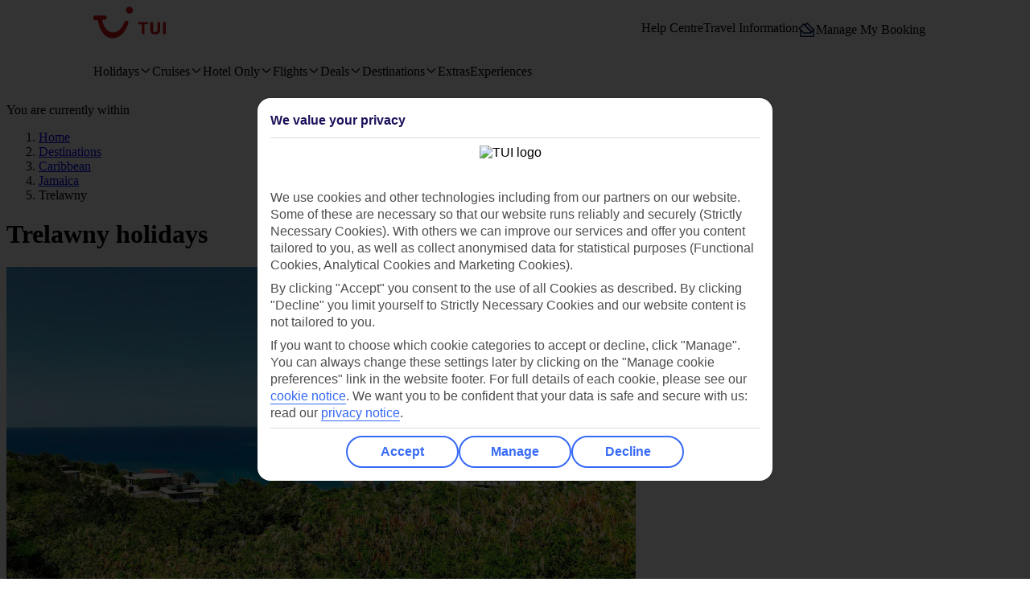

--- FILE ---
content_type: image/svg+xml;charset=UTF-8
request_url: https://www.tui.co.uk/destinations/_ui/mobile/th/images/logo/TUI-Logo.svg
body_size: 1656
content:
<svg id="Layer_1" data-name="Layer 1" xmlns="http://www.w3.org/2000/svg" width="240" height="106" viewBox="0 0 240 106"><defs><style>.cls-1{fill:#d40e14;}</style></defs><title>Artboard 1</title><path class="cls-1" d="M239.07,91.1a1.79,1.79,0,0,0,.51-.65,2.86,2.86,0,0,0,.16-1.09V53.68a3,3,0,0,0-.16-1.11,1.55,1.55,0,0,0-.51-.62q-.81-.62-3.76-.62t-3.82.62a1.55,1.55,0,0,0-.51.62,3,3,0,0,0-.13,1.11V89.38a2.14,2.14,0,0,0,.62,1.73q.81.62,3.82.62T239.07,91.1Zm-26.62.2a13.6,13.6,0,0,0,5-2.92A11.26,11.26,0,0,0,220.37,84a16.28,16.28,0,0,0,.92-5.55V53.68a2.09,2.09,0,0,0-.62-1.75q-.88-.62-3.76-.62t-3.82.62a1.38,1.38,0,0,0-.52.62,3.24,3.24,0,0,0-.2,1.13V78.34a9.43,9.43,0,0,1-.51,3,4.69,4.69,0,0,1-2.23,2.54,9,9,0,0,1-4.55,1,10.52,10.52,0,0,1-3.34-.47,5.81,5.81,0,0,1-2.26-1.33A5.18,5.18,0,0,1,198.18,81a8.3,8.3,0,0,1-.41-2.67V53.68a2.09,2.09,0,0,0-.62-1.75q-.88-.62-3.76-.62t-3.82.62a1.38,1.38,0,0,0-.52.62,3.24,3.24,0,0,0-.12,1.13V78.44a16.29,16.29,0,0,0,.92,5.55,11.26,11.26,0,0,0,2.88,4.42,13.6,13.6,0,0,0,5,2.88,26.25,26.25,0,0,0,14.7,0Zm-43.62-.2a1.65,1.65,0,0,0,.49-.65,3.08,3.08,0,0,0,.15-1.09V58.91h8.9a5.55,5.55,0,0,0,1.6-.19,1.63,1.63,0,0,0,.95-.83,7.32,7.32,0,0,0,.62-2.19,15.27,15.27,0,0,0,.22-2.24,3.7,3.7,0,0,0-.12-1.07,1.12,1.12,0,0,0-.47-.62,1.85,1.85,0,0,0-.62-.22,7.09,7.09,0,0,0-1.17-.07H151.67a5.55,5.55,0,0,0-1.6.19,1.64,1.64,0,0,0-1,.83,6.29,6.29,0,0,0-.62,1.92,13.78,13.78,0,0,0-.22,2.47A3.82,3.82,0,0,0,148.4,58a1.08,1.08,0,0,0,.49.62,3.7,3.7,0,0,0,1.78.29h9.91V89.34a2,2,0,0,0,.67,1.75q.81.62,3.82.62t3.75-.6Z"/><path class="cls-1" d="M6.46,29.64H37.65c3.08,0,5.36,1,6.26,5.31,1,4.83.62,8.19-4.84,8.57l-9.8.7c7.22,45.5,49.32,60.34,72.25,11.31,3.8-8.11,5-9.59,9.19-8.56,5.63,1.4,6.4,4.32,3.7,12.47C94.62,119.88,28,125.94,14.93,45.25L7,45.82c-6.47.46-6.73-5-6.73-8C.25,31.79,2.48,29.64,6.46,29.64Z"/><circle class="cls-1" cx="119.8" cy="11.99" r="11.56"/></svg>